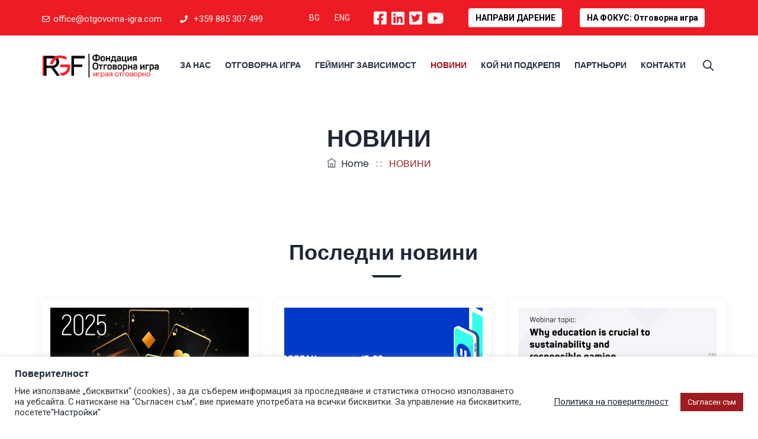

--- FILE ---
content_type: text/html; charset=utf-8
request_url: https://www.google.com/recaptcha/api2/anchor?ar=1&k=6Lf2D1gjAAAAAAqe8wmPE2NECXfiBZ1DSFRKNvJI&co=aHR0cHM6Ly9vdGdvdm9ybmEtaWdyYS5jb206NDQz&hl=en&v=PoyoqOPhxBO7pBk68S4YbpHZ&size=invisible&anchor-ms=20000&execute-ms=30000&cb=k6ab74ro3u5g
body_size: 49671
content:
<!DOCTYPE HTML><html dir="ltr" lang="en"><head><meta http-equiv="Content-Type" content="text/html; charset=UTF-8">
<meta http-equiv="X-UA-Compatible" content="IE=edge">
<title>reCAPTCHA</title>
<style type="text/css">
/* cyrillic-ext */
@font-face {
  font-family: 'Roboto';
  font-style: normal;
  font-weight: 400;
  font-stretch: 100%;
  src: url(//fonts.gstatic.com/s/roboto/v48/KFO7CnqEu92Fr1ME7kSn66aGLdTylUAMa3GUBHMdazTgWw.woff2) format('woff2');
  unicode-range: U+0460-052F, U+1C80-1C8A, U+20B4, U+2DE0-2DFF, U+A640-A69F, U+FE2E-FE2F;
}
/* cyrillic */
@font-face {
  font-family: 'Roboto';
  font-style: normal;
  font-weight: 400;
  font-stretch: 100%;
  src: url(//fonts.gstatic.com/s/roboto/v48/KFO7CnqEu92Fr1ME7kSn66aGLdTylUAMa3iUBHMdazTgWw.woff2) format('woff2');
  unicode-range: U+0301, U+0400-045F, U+0490-0491, U+04B0-04B1, U+2116;
}
/* greek-ext */
@font-face {
  font-family: 'Roboto';
  font-style: normal;
  font-weight: 400;
  font-stretch: 100%;
  src: url(//fonts.gstatic.com/s/roboto/v48/KFO7CnqEu92Fr1ME7kSn66aGLdTylUAMa3CUBHMdazTgWw.woff2) format('woff2');
  unicode-range: U+1F00-1FFF;
}
/* greek */
@font-face {
  font-family: 'Roboto';
  font-style: normal;
  font-weight: 400;
  font-stretch: 100%;
  src: url(//fonts.gstatic.com/s/roboto/v48/KFO7CnqEu92Fr1ME7kSn66aGLdTylUAMa3-UBHMdazTgWw.woff2) format('woff2');
  unicode-range: U+0370-0377, U+037A-037F, U+0384-038A, U+038C, U+038E-03A1, U+03A3-03FF;
}
/* math */
@font-face {
  font-family: 'Roboto';
  font-style: normal;
  font-weight: 400;
  font-stretch: 100%;
  src: url(//fonts.gstatic.com/s/roboto/v48/KFO7CnqEu92Fr1ME7kSn66aGLdTylUAMawCUBHMdazTgWw.woff2) format('woff2');
  unicode-range: U+0302-0303, U+0305, U+0307-0308, U+0310, U+0312, U+0315, U+031A, U+0326-0327, U+032C, U+032F-0330, U+0332-0333, U+0338, U+033A, U+0346, U+034D, U+0391-03A1, U+03A3-03A9, U+03B1-03C9, U+03D1, U+03D5-03D6, U+03F0-03F1, U+03F4-03F5, U+2016-2017, U+2034-2038, U+203C, U+2040, U+2043, U+2047, U+2050, U+2057, U+205F, U+2070-2071, U+2074-208E, U+2090-209C, U+20D0-20DC, U+20E1, U+20E5-20EF, U+2100-2112, U+2114-2115, U+2117-2121, U+2123-214F, U+2190, U+2192, U+2194-21AE, U+21B0-21E5, U+21F1-21F2, U+21F4-2211, U+2213-2214, U+2216-22FF, U+2308-230B, U+2310, U+2319, U+231C-2321, U+2336-237A, U+237C, U+2395, U+239B-23B7, U+23D0, U+23DC-23E1, U+2474-2475, U+25AF, U+25B3, U+25B7, U+25BD, U+25C1, U+25CA, U+25CC, U+25FB, U+266D-266F, U+27C0-27FF, U+2900-2AFF, U+2B0E-2B11, U+2B30-2B4C, U+2BFE, U+3030, U+FF5B, U+FF5D, U+1D400-1D7FF, U+1EE00-1EEFF;
}
/* symbols */
@font-face {
  font-family: 'Roboto';
  font-style: normal;
  font-weight: 400;
  font-stretch: 100%;
  src: url(//fonts.gstatic.com/s/roboto/v48/KFO7CnqEu92Fr1ME7kSn66aGLdTylUAMaxKUBHMdazTgWw.woff2) format('woff2');
  unicode-range: U+0001-000C, U+000E-001F, U+007F-009F, U+20DD-20E0, U+20E2-20E4, U+2150-218F, U+2190, U+2192, U+2194-2199, U+21AF, U+21E6-21F0, U+21F3, U+2218-2219, U+2299, U+22C4-22C6, U+2300-243F, U+2440-244A, U+2460-24FF, U+25A0-27BF, U+2800-28FF, U+2921-2922, U+2981, U+29BF, U+29EB, U+2B00-2BFF, U+4DC0-4DFF, U+FFF9-FFFB, U+10140-1018E, U+10190-1019C, U+101A0, U+101D0-101FD, U+102E0-102FB, U+10E60-10E7E, U+1D2C0-1D2D3, U+1D2E0-1D37F, U+1F000-1F0FF, U+1F100-1F1AD, U+1F1E6-1F1FF, U+1F30D-1F30F, U+1F315, U+1F31C, U+1F31E, U+1F320-1F32C, U+1F336, U+1F378, U+1F37D, U+1F382, U+1F393-1F39F, U+1F3A7-1F3A8, U+1F3AC-1F3AF, U+1F3C2, U+1F3C4-1F3C6, U+1F3CA-1F3CE, U+1F3D4-1F3E0, U+1F3ED, U+1F3F1-1F3F3, U+1F3F5-1F3F7, U+1F408, U+1F415, U+1F41F, U+1F426, U+1F43F, U+1F441-1F442, U+1F444, U+1F446-1F449, U+1F44C-1F44E, U+1F453, U+1F46A, U+1F47D, U+1F4A3, U+1F4B0, U+1F4B3, U+1F4B9, U+1F4BB, U+1F4BF, U+1F4C8-1F4CB, U+1F4D6, U+1F4DA, U+1F4DF, U+1F4E3-1F4E6, U+1F4EA-1F4ED, U+1F4F7, U+1F4F9-1F4FB, U+1F4FD-1F4FE, U+1F503, U+1F507-1F50B, U+1F50D, U+1F512-1F513, U+1F53E-1F54A, U+1F54F-1F5FA, U+1F610, U+1F650-1F67F, U+1F687, U+1F68D, U+1F691, U+1F694, U+1F698, U+1F6AD, U+1F6B2, U+1F6B9-1F6BA, U+1F6BC, U+1F6C6-1F6CF, U+1F6D3-1F6D7, U+1F6E0-1F6EA, U+1F6F0-1F6F3, U+1F6F7-1F6FC, U+1F700-1F7FF, U+1F800-1F80B, U+1F810-1F847, U+1F850-1F859, U+1F860-1F887, U+1F890-1F8AD, U+1F8B0-1F8BB, U+1F8C0-1F8C1, U+1F900-1F90B, U+1F93B, U+1F946, U+1F984, U+1F996, U+1F9E9, U+1FA00-1FA6F, U+1FA70-1FA7C, U+1FA80-1FA89, U+1FA8F-1FAC6, U+1FACE-1FADC, U+1FADF-1FAE9, U+1FAF0-1FAF8, U+1FB00-1FBFF;
}
/* vietnamese */
@font-face {
  font-family: 'Roboto';
  font-style: normal;
  font-weight: 400;
  font-stretch: 100%;
  src: url(//fonts.gstatic.com/s/roboto/v48/KFO7CnqEu92Fr1ME7kSn66aGLdTylUAMa3OUBHMdazTgWw.woff2) format('woff2');
  unicode-range: U+0102-0103, U+0110-0111, U+0128-0129, U+0168-0169, U+01A0-01A1, U+01AF-01B0, U+0300-0301, U+0303-0304, U+0308-0309, U+0323, U+0329, U+1EA0-1EF9, U+20AB;
}
/* latin-ext */
@font-face {
  font-family: 'Roboto';
  font-style: normal;
  font-weight: 400;
  font-stretch: 100%;
  src: url(//fonts.gstatic.com/s/roboto/v48/KFO7CnqEu92Fr1ME7kSn66aGLdTylUAMa3KUBHMdazTgWw.woff2) format('woff2');
  unicode-range: U+0100-02BA, U+02BD-02C5, U+02C7-02CC, U+02CE-02D7, U+02DD-02FF, U+0304, U+0308, U+0329, U+1D00-1DBF, U+1E00-1E9F, U+1EF2-1EFF, U+2020, U+20A0-20AB, U+20AD-20C0, U+2113, U+2C60-2C7F, U+A720-A7FF;
}
/* latin */
@font-face {
  font-family: 'Roboto';
  font-style: normal;
  font-weight: 400;
  font-stretch: 100%;
  src: url(//fonts.gstatic.com/s/roboto/v48/KFO7CnqEu92Fr1ME7kSn66aGLdTylUAMa3yUBHMdazQ.woff2) format('woff2');
  unicode-range: U+0000-00FF, U+0131, U+0152-0153, U+02BB-02BC, U+02C6, U+02DA, U+02DC, U+0304, U+0308, U+0329, U+2000-206F, U+20AC, U+2122, U+2191, U+2193, U+2212, U+2215, U+FEFF, U+FFFD;
}
/* cyrillic-ext */
@font-face {
  font-family: 'Roboto';
  font-style: normal;
  font-weight: 500;
  font-stretch: 100%;
  src: url(//fonts.gstatic.com/s/roboto/v48/KFO7CnqEu92Fr1ME7kSn66aGLdTylUAMa3GUBHMdazTgWw.woff2) format('woff2');
  unicode-range: U+0460-052F, U+1C80-1C8A, U+20B4, U+2DE0-2DFF, U+A640-A69F, U+FE2E-FE2F;
}
/* cyrillic */
@font-face {
  font-family: 'Roboto';
  font-style: normal;
  font-weight: 500;
  font-stretch: 100%;
  src: url(//fonts.gstatic.com/s/roboto/v48/KFO7CnqEu92Fr1ME7kSn66aGLdTylUAMa3iUBHMdazTgWw.woff2) format('woff2');
  unicode-range: U+0301, U+0400-045F, U+0490-0491, U+04B0-04B1, U+2116;
}
/* greek-ext */
@font-face {
  font-family: 'Roboto';
  font-style: normal;
  font-weight: 500;
  font-stretch: 100%;
  src: url(//fonts.gstatic.com/s/roboto/v48/KFO7CnqEu92Fr1ME7kSn66aGLdTylUAMa3CUBHMdazTgWw.woff2) format('woff2');
  unicode-range: U+1F00-1FFF;
}
/* greek */
@font-face {
  font-family: 'Roboto';
  font-style: normal;
  font-weight: 500;
  font-stretch: 100%;
  src: url(//fonts.gstatic.com/s/roboto/v48/KFO7CnqEu92Fr1ME7kSn66aGLdTylUAMa3-UBHMdazTgWw.woff2) format('woff2');
  unicode-range: U+0370-0377, U+037A-037F, U+0384-038A, U+038C, U+038E-03A1, U+03A3-03FF;
}
/* math */
@font-face {
  font-family: 'Roboto';
  font-style: normal;
  font-weight: 500;
  font-stretch: 100%;
  src: url(//fonts.gstatic.com/s/roboto/v48/KFO7CnqEu92Fr1ME7kSn66aGLdTylUAMawCUBHMdazTgWw.woff2) format('woff2');
  unicode-range: U+0302-0303, U+0305, U+0307-0308, U+0310, U+0312, U+0315, U+031A, U+0326-0327, U+032C, U+032F-0330, U+0332-0333, U+0338, U+033A, U+0346, U+034D, U+0391-03A1, U+03A3-03A9, U+03B1-03C9, U+03D1, U+03D5-03D6, U+03F0-03F1, U+03F4-03F5, U+2016-2017, U+2034-2038, U+203C, U+2040, U+2043, U+2047, U+2050, U+2057, U+205F, U+2070-2071, U+2074-208E, U+2090-209C, U+20D0-20DC, U+20E1, U+20E5-20EF, U+2100-2112, U+2114-2115, U+2117-2121, U+2123-214F, U+2190, U+2192, U+2194-21AE, U+21B0-21E5, U+21F1-21F2, U+21F4-2211, U+2213-2214, U+2216-22FF, U+2308-230B, U+2310, U+2319, U+231C-2321, U+2336-237A, U+237C, U+2395, U+239B-23B7, U+23D0, U+23DC-23E1, U+2474-2475, U+25AF, U+25B3, U+25B7, U+25BD, U+25C1, U+25CA, U+25CC, U+25FB, U+266D-266F, U+27C0-27FF, U+2900-2AFF, U+2B0E-2B11, U+2B30-2B4C, U+2BFE, U+3030, U+FF5B, U+FF5D, U+1D400-1D7FF, U+1EE00-1EEFF;
}
/* symbols */
@font-face {
  font-family: 'Roboto';
  font-style: normal;
  font-weight: 500;
  font-stretch: 100%;
  src: url(//fonts.gstatic.com/s/roboto/v48/KFO7CnqEu92Fr1ME7kSn66aGLdTylUAMaxKUBHMdazTgWw.woff2) format('woff2');
  unicode-range: U+0001-000C, U+000E-001F, U+007F-009F, U+20DD-20E0, U+20E2-20E4, U+2150-218F, U+2190, U+2192, U+2194-2199, U+21AF, U+21E6-21F0, U+21F3, U+2218-2219, U+2299, U+22C4-22C6, U+2300-243F, U+2440-244A, U+2460-24FF, U+25A0-27BF, U+2800-28FF, U+2921-2922, U+2981, U+29BF, U+29EB, U+2B00-2BFF, U+4DC0-4DFF, U+FFF9-FFFB, U+10140-1018E, U+10190-1019C, U+101A0, U+101D0-101FD, U+102E0-102FB, U+10E60-10E7E, U+1D2C0-1D2D3, U+1D2E0-1D37F, U+1F000-1F0FF, U+1F100-1F1AD, U+1F1E6-1F1FF, U+1F30D-1F30F, U+1F315, U+1F31C, U+1F31E, U+1F320-1F32C, U+1F336, U+1F378, U+1F37D, U+1F382, U+1F393-1F39F, U+1F3A7-1F3A8, U+1F3AC-1F3AF, U+1F3C2, U+1F3C4-1F3C6, U+1F3CA-1F3CE, U+1F3D4-1F3E0, U+1F3ED, U+1F3F1-1F3F3, U+1F3F5-1F3F7, U+1F408, U+1F415, U+1F41F, U+1F426, U+1F43F, U+1F441-1F442, U+1F444, U+1F446-1F449, U+1F44C-1F44E, U+1F453, U+1F46A, U+1F47D, U+1F4A3, U+1F4B0, U+1F4B3, U+1F4B9, U+1F4BB, U+1F4BF, U+1F4C8-1F4CB, U+1F4D6, U+1F4DA, U+1F4DF, U+1F4E3-1F4E6, U+1F4EA-1F4ED, U+1F4F7, U+1F4F9-1F4FB, U+1F4FD-1F4FE, U+1F503, U+1F507-1F50B, U+1F50D, U+1F512-1F513, U+1F53E-1F54A, U+1F54F-1F5FA, U+1F610, U+1F650-1F67F, U+1F687, U+1F68D, U+1F691, U+1F694, U+1F698, U+1F6AD, U+1F6B2, U+1F6B9-1F6BA, U+1F6BC, U+1F6C6-1F6CF, U+1F6D3-1F6D7, U+1F6E0-1F6EA, U+1F6F0-1F6F3, U+1F6F7-1F6FC, U+1F700-1F7FF, U+1F800-1F80B, U+1F810-1F847, U+1F850-1F859, U+1F860-1F887, U+1F890-1F8AD, U+1F8B0-1F8BB, U+1F8C0-1F8C1, U+1F900-1F90B, U+1F93B, U+1F946, U+1F984, U+1F996, U+1F9E9, U+1FA00-1FA6F, U+1FA70-1FA7C, U+1FA80-1FA89, U+1FA8F-1FAC6, U+1FACE-1FADC, U+1FADF-1FAE9, U+1FAF0-1FAF8, U+1FB00-1FBFF;
}
/* vietnamese */
@font-face {
  font-family: 'Roboto';
  font-style: normal;
  font-weight: 500;
  font-stretch: 100%;
  src: url(//fonts.gstatic.com/s/roboto/v48/KFO7CnqEu92Fr1ME7kSn66aGLdTylUAMa3OUBHMdazTgWw.woff2) format('woff2');
  unicode-range: U+0102-0103, U+0110-0111, U+0128-0129, U+0168-0169, U+01A0-01A1, U+01AF-01B0, U+0300-0301, U+0303-0304, U+0308-0309, U+0323, U+0329, U+1EA0-1EF9, U+20AB;
}
/* latin-ext */
@font-face {
  font-family: 'Roboto';
  font-style: normal;
  font-weight: 500;
  font-stretch: 100%;
  src: url(//fonts.gstatic.com/s/roboto/v48/KFO7CnqEu92Fr1ME7kSn66aGLdTylUAMa3KUBHMdazTgWw.woff2) format('woff2');
  unicode-range: U+0100-02BA, U+02BD-02C5, U+02C7-02CC, U+02CE-02D7, U+02DD-02FF, U+0304, U+0308, U+0329, U+1D00-1DBF, U+1E00-1E9F, U+1EF2-1EFF, U+2020, U+20A0-20AB, U+20AD-20C0, U+2113, U+2C60-2C7F, U+A720-A7FF;
}
/* latin */
@font-face {
  font-family: 'Roboto';
  font-style: normal;
  font-weight: 500;
  font-stretch: 100%;
  src: url(//fonts.gstatic.com/s/roboto/v48/KFO7CnqEu92Fr1ME7kSn66aGLdTylUAMa3yUBHMdazQ.woff2) format('woff2');
  unicode-range: U+0000-00FF, U+0131, U+0152-0153, U+02BB-02BC, U+02C6, U+02DA, U+02DC, U+0304, U+0308, U+0329, U+2000-206F, U+20AC, U+2122, U+2191, U+2193, U+2212, U+2215, U+FEFF, U+FFFD;
}
/* cyrillic-ext */
@font-face {
  font-family: 'Roboto';
  font-style: normal;
  font-weight: 900;
  font-stretch: 100%;
  src: url(//fonts.gstatic.com/s/roboto/v48/KFO7CnqEu92Fr1ME7kSn66aGLdTylUAMa3GUBHMdazTgWw.woff2) format('woff2');
  unicode-range: U+0460-052F, U+1C80-1C8A, U+20B4, U+2DE0-2DFF, U+A640-A69F, U+FE2E-FE2F;
}
/* cyrillic */
@font-face {
  font-family: 'Roboto';
  font-style: normal;
  font-weight: 900;
  font-stretch: 100%;
  src: url(//fonts.gstatic.com/s/roboto/v48/KFO7CnqEu92Fr1ME7kSn66aGLdTylUAMa3iUBHMdazTgWw.woff2) format('woff2');
  unicode-range: U+0301, U+0400-045F, U+0490-0491, U+04B0-04B1, U+2116;
}
/* greek-ext */
@font-face {
  font-family: 'Roboto';
  font-style: normal;
  font-weight: 900;
  font-stretch: 100%;
  src: url(//fonts.gstatic.com/s/roboto/v48/KFO7CnqEu92Fr1ME7kSn66aGLdTylUAMa3CUBHMdazTgWw.woff2) format('woff2');
  unicode-range: U+1F00-1FFF;
}
/* greek */
@font-face {
  font-family: 'Roboto';
  font-style: normal;
  font-weight: 900;
  font-stretch: 100%;
  src: url(//fonts.gstatic.com/s/roboto/v48/KFO7CnqEu92Fr1ME7kSn66aGLdTylUAMa3-UBHMdazTgWw.woff2) format('woff2');
  unicode-range: U+0370-0377, U+037A-037F, U+0384-038A, U+038C, U+038E-03A1, U+03A3-03FF;
}
/* math */
@font-face {
  font-family: 'Roboto';
  font-style: normal;
  font-weight: 900;
  font-stretch: 100%;
  src: url(//fonts.gstatic.com/s/roboto/v48/KFO7CnqEu92Fr1ME7kSn66aGLdTylUAMawCUBHMdazTgWw.woff2) format('woff2');
  unicode-range: U+0302-0303, U+0305, U+0307-0308, U+0310, U+0312, U+0315, U+031A, U+0326-0327, U+032C, U+032F-0330, U+0332-0333, U+0338, U+033A, U+0346, U+034D, U+0391-03A1, U+03A3-03A9, U+03B1-03C9, U+03D1, U+03D5-03D6, U+03F0-03F1, U+03F4-03F5, U+2016-2017, U+2034-2038, U+203C, U+2040, U+2043, U+2047, U+2050, U+2057, U+205F, U+2070-2071, U+2074-208E, U+2090-209C, U+20D0-20DC, U+20E1, U+20E5-20EF, U+2100-2112, U+2114-2115, U+2117-2121, U+2123-214F, U+2190, U+2192, U+2194-21AE, U+21B0-21E5, U+21F1-21F2, U+21F4-2211, U+2213-2214, U+2216-22FF, U+2308-230B, U+2310, U+2319, U+231C-2321, U+2336-237A, U+237C, U+2395, U+239B-23B7, U+23D0, U+23DC-23E1, U+2474-2475, U+25AF, U+25B3, U+25B7, U+25BD, U+25C1, U+25CA, U+25CC, U+25FB, U+266D-266F, U+27C0-27FF, U+2900-2AFF, U+2B0E-2B11, U+2B30-2B4C, U+2BFE, U+3030, U+FF5B, U+FF5D, U+1D400-1D7FF, U+1EE00-1EEFF;
}
/* symbols */
@font-face {
  font-family: 'Roboto';
  font-style: normal;
  font-weight: 900;
  font-stretch: 100%;
  src: url(//fonts.gstatic.com/s/roboto/v48/KFO7CnqEu92Fr1ME7kSn66aGLdTylUAMaxKUBHMdazTgWw.woff2) format('woff2');
  unicode-range: U+0001-000C, U+000E-001F, U+007F-009F, U+20DD-20E0, U+20E2-20E4, U+2150-218F, U+2190, U+2192, U+2194-2199, U+21AF, U+21E6-21F0, U+21F3, U+2218-2219, U+2299, U+22C4-22C6, U+2300-243F, U+2440-244A, U+2460-24FF, U+25A0-27BF, U+2800-28FF, U+2921-2922, U+2981, U+29BF, U+29EB, U+2B00-2BFF, U+4DC0-4DFF, U+FFF9-FFFB, U+10140-1018E, U+10190-1019C, U+101A0, U+101D0-101FD, U+102E0-102FB, U+10E60-10E7E, U+1D2C0-1D2D3, U+1D2E0-1D37F, U+1F000-1F0FF, U+1F100-1F1AD, U+1F1E6-1F1FF, U+1F30D-1F30F, U+1F315, U+1F31C, U+1F31E, U+1F320-1F32C, U+1F336, U+1F378, U+1F37D, U+1F382, U+1F393-1F39F, U+1F3A7-1F3A8, U+1F3AC-1F3AF, U+1F3C2, U+1F3C4-1F3C6, U+1F3CA-1F3CE, U+1F3D4-1F3E0, U+1F3ED, U+1F3F1-1F3F3, U+1F3F5-1F3F7, U+1F408, U+1F415, U+1F41F, U+1F426, U+1F43F, U+1F441-1F442, U+1F444, U+1F446-1F449, U+1F44C-1F44E, U+1F453, U+1F46A, U+1F47D, U+1F4A3, U+1F4B0, U+1F4B3, U+1F4B9, U+1F4BB, U+1F4BF, U+1F4C8-1F4CB, U+1F4D6, U+1F4DA, U+1F4DF, U+1F4E3-1F4E6, U+1F4EA-1F4ED, U+1F4F7, U+1F4F9-1F4FB, U+1F4FD-1F4FE, U+1F503, U+1F507-1F50B, U+1F50D, U+1F512-1F513, U+1F53E-1F54A, U+1F54F-1F5FA, U+1F610, U+1F650-1F67F, U+1F687, U+1F68D, U+1F691, U+1F694, U+1F698, U+1F6AD, U+1F6B2, U+1F6B9-1F6BA, U+1F6BC, U+1F6C6-1F6CF, U+1F6D3-1F6D7, U+1F6E0-1F6EA, U+1F6F0-1F6F3, U+1F6F7-1F6FC, U+1F700-1F7FF, U+1F800-1F80B, U+1F810-1F847, U+1F850-1F859, U+1F860-1F887, U+1F890-1F8AD, U+1F8B0-1F8BB, U+1F8C0-1F8C1, U+1F900-1F90B, U+1F93B, U+1F946, U+1F984, U+1F996, U+1F9E9, U+1FA00-1FA6F, U+1FA70-1FA7C, U+1FA80-1FA89, U+1FA8F-1FAC6, U+1FACE-1FADC, U+1FADF-1FAE9, U+1FAF0-1FAF8, U+1FB00-1FBFF;
}
/* vietnamese */
@font-face {
  font-family: 'Roboto';
  font-style: normal;
  font-weight: 900;
  font-stretch: 100%;
  src: url(//fonts.gstatic.com/s/roboto/v48/KFO7CnqEu92Fr1ME7kSn66aGLdTylUAMa3OUBHMdazTgWw.woff2) format('woff2');
  unicode-range: U+0102-0103, U+0110-0111, U+0128-0129, U+0168-0169, U+01A0-01A1, U+01AF-01B0, U+0300-0301, U+0303-0304, U+0308-0309, U+0323, U+0329, U+1EA0-1EF9, U+20AB;
}
/* latin-ext */
@font-face {
  font-family: 'Roboto';
  font-style: normal;
  font-weight: 900;
  font-stretch: 100%;
  src: url(//fonts.gstatic.com/s/roboto/v48/KFO7CnqEu92Fr1ME7kSn66aGLdTylUAMa3KUBHMdazTgWw.woff2) format('woff2');
  unicode-range: U+0100-02BA, U+02BD-02C5, U+02C7-02CC, U+02CE-02D7, U+02DD-02FF, U+0304, U+0308, U+0329, U+1D00-1DBF, U+1E00-1E9F, U+1EF2-1EFF, U+2020, U+20A0-20AB, U+20AD-20C0, U+2113, U+2C60-2C7F, U+A720-A7FF;
}
/* latin */
@font-face {
  font-family: 'Roboto';
  font-style: normal;
  font-weight: 900;
  font-stretch: 100%;
  src: url(//fonts.gstatic.com/s/roboto/v48/KFO7CnqEu92Fr1ME7kSn66aGLdTylUAMa3yUBHMdazQ.woff2) format('woff2');
  unicode-range: U+0000-00FF, U+0131, U+0152-0153, U+02BB-02BC, U+02C6, U+02DA, U+02DC, U+0304, U+0308, U+0329, U+2000-206F, U+20AC, U+2122, U+2191, U+2193, U+2212, U+2215, U+FEFF, U+FFFD;
}

</style>
<link rel="stylesheet" type="text/css" href="https://www.gstatic.com/recaptcha/releases/PoyoqOPhxBO7pBk68S4YbpHZ/styles__ltr.css">
<script nonce="Ba9FbqZt8vaHYhmKQmlR6A" type="text/javascript">window['__recaptcha_api'] = 'https://www.google.com/recaptcha/api2/';</script>
<script type="text/javascript" src="https://www.gstatic.com/recaptcha/releases/PoyoqOPhxBO7pBk68S4YbpHZ/recaptcha__en.js" nonce="Ba9FbqZt8vaHYhmKQmlR6A">
      
    </script></head>
<body><div id="rc-anchor-alert" class="rc-anchor-alert"></div>
<input type="hidden" id="recaptcha-token" value="[base64]">
<script type="text/javascript" nonce="Ba9FbqZt8vaHYhmKQmlR6A">
      recaptcha.anchor.Main.init("[\x22ainput\x22,[\x22bgdata\x22,\x22\x22,\[base64]/[base64]/[base64]/bmV3IHJbeF0oY1swXSk6RT09Mj9uZXcgclt4XShjWzBdLGNbMV0pOkU9PTM/bmV3IHJbeF0oY1swXSxjWzFdLGNbMl0pOkU9PTQ/[base64]/[base64]/[base64]/[base64]/[base64]/[base64]/[base64]/[base64]\x22,\[base64]\\u003d\\u003d\x22,\x22w7g0DsK1wqnDuj5KIVtVD8O4wos1wo04wo3CgMOdw7IqVMOVSMOmBSHDlMOgw4JzbcK/NghYTsODJhLDuTofw6oUJ8O/OMO8wo5aaw0NVMKbBhDDniRAQyDCtFvCrTZlYsO9w7XCicKHaCxTwrMnwrV4w69LTh0XwrM+wrXCvjzDjsKlF1Q4G8OMJDYgwo4/c3IxECgXURsLMcKTV8OGV8OuGgnCgTDDsHtnwqoQWgsqwq/[base64]/AcOGw4HDpsOlwofCpCPDrcKAWMODwpApwqXDqcK3w4jClMKSbcK8U1pJUcK5CALDthjDs8K1LcOewrXDrsO8NSQPwp/[base64]/CisK6LMKZGMKHbsOPQcOfYMKrFEoRJcKPwoU5w6nCjcKXw6BXLiDCqMOKw4vCjxtKGBwYwpbCk1Upw6HDu1/DisKywqkUQhvCtcKHJx7DqMO7dVHCgwPCm0NjT8Krw5HDtsKNwqFNIcKdW8Khwp0Bw5jCnmtUb8ORX8OASB8/w7fDg2pEwrYlFsKQecOgB0HDhFwxHcOCwpXCrDrChsObXcOaRXEpDVsOw7NVFS7DtmsNw4jDl2zCv21IGxDDkhDDisO8w5Ytw5XDkMK4NcOGSCJaUcOWwq40O0/Dr8KtN8K3wp/ChAFtMcOYw7wKc8Kvw7USTj99wo5bw6LDoGxVTMOkw4LDisOlJsKTw7V+wohgwrFgw7BfAz0GwrHCgMOvWyHCkwgKZ8OJCsO/[base64]/DgsKwPkVJwpt4wqxgw4Z1HMOHW8Olw6rCtMKdw6vCocOYw4dlwqrCjCZ+woHDni3ChcK5J0TCqDbDmcOFAMOHCQpAw6kkw4R1FzPCszhNwq4pw41LKU4OXsONJcOASsKcTsOzw4lDw67Cv8OcF1TChytowpkPDMO8w5TDhnlTWlnDii/DsBNFw5zCszoUMsOJJDDCqH7CqWViUiTDnMKPw7VvR8KDEcO1wqdRwoc5wrNvFm94wo/DncK/[base64]/Do8K6w5kmwp7ClsO2P8KFEsKkBMOgwrsTAyjCj2FnVyTChsOQXzM6KcK/[base64]/[base64]/DrhVVw5Z/w7/[base64]/Duitnw4HDuMKLwod7woFJwqfCtCvCvMOPXcKbwqp3c2E/C8Oywo4lw63CgsOGwqZWJsKcHcOGZGLCtsKww67DgC/[base64]/[base64]/DtsKRwrMawqbDr0Mmw5Z9OQ8uY0rClGrCh3wcw401HMOXIAkMw4/[base64]/Ck3RqE8KBdsONwoBew50+wqpoHCfChMKoX1TDm8O1bcO9w4tfwrg+JcKww4/CmMOowqDDrAnDgcK0w4TCnsKcUmnDq0UrJcKQwpHDgsKyw4ZzUwcjAx/[base64]/[base64]/CvDElDsODw6gYw7LCtV3Co1TDt3M8wpNQSVTCuXHDtyAwwrrChMOtSR44w5ofKAPCv8OFw4bClTHDnCPCphHCvcO0wodtw5wRw6HChCrCv8KqXsKgw58ddmBmw5k5woZLaWxdTsK4w6R5w7/[base64]/Do8Kdwr5hw5vDt8OMwrrCm8OkBTQ5wpbDk8OMw6XDpX8hMhwzw4rDj8OzR3rDjGfCo8OuYSbDvsO/TMK2w7jDssOrwpDDgcKPwq1sw6UbwoVmw5/DpmvCn0LDrFTDi8OKw7/DgQohwptFUcKwKMK4LcOuw5nCu8KLbsKywo0pO0hWDMKRHMOOw7oqwrhhQcOmwqYFa3YBw7ZzBcKawr8KwobDs0FkPxXCv8OVw7LCpMOGBGrDmMOQwr4dwoQNw5JwOcOYbUl6CsKEa8OqL8OCMTLCnjQ7wpfDrn0Ww5JDwroZw6TChBd7K8Oxw4HCk3MQw5/Dn1vCvcKsSy7Du8OfamQ7VnE3LsK3wqfDpUXCr8OFw5PDnFvCmsOnZDzChD1ywrs8w7hJwozDjcKhwqgZMsKzay/CjS/CnB7Csg7Dp35ow5nCk8KsZyQUw7NaUcOvwoICRcObfVxCSMO1DcObf8OwwoLCoF/Cq1VsCsONJgrChsOdwoPDvUlHwq4nPsO7J8KFw5HDuxp+w6nDmWt+w4TDtsK/wrLDgcOdwrLCpXjDkyZVw7/CtxDChcKiE2ozw5HDpsK6CljCjcOaw50+TRnDu3LCjsOiwo7CiS18wrXDsBLDucOKw4xUw4MSw5/DqDs4NMKdw6XDqXgrP8ORS8KMek3DgMK/FQHCh8K+wrAXwo8qFSfCqMOZwpAgT8OYwoAvP8OxTcOIEMObJiR+w7kAwpVcw7bClFbCs1XClMO5wrnCl8KsOsKxw6fDpRnDu8OGBcOHc04zJRMUIMK6wpzCgxgewqXCh1nCtj/CvQJ9wpvDvsKFwq1ManEFw6zCqlnDiMKdDR8Dw5VuPMKvwr0tw7F5w4DDmRLCkm5FwoYOwrUVwpbDmcOUwpXClMKww7IkasKVw4TCk33DncOhRE3Ci3nCtMO5FyXCkMKmRkTCgsOuwoo0CiI9w7XDqXcWdsOjSMOawqrCsSLCn8KVWMOww4/[base64]/wq4Cw6MXIxLDuTIUw4ppwpdQwpPCjC7CrTV3worDkhsFU23Dl3VPw7bCo2zDpCnDgsKzQE4twpDCmAzDoh7DoMKMw53CjMKZw6hHwplDFx7DhXl+w7jCjsKFMsKiwpfCosKMwr8WIcOGHcKDwrVOw6cGCDwlaErDoMOaw5DCoCLCpVrCq3nDjGd/RUNGNCPDqMKjNnI2w7XDvcK+wqhEeMOZwqRMFTPCjExxw6fDgcOQwqPDu30MSynCoksjwrkDPcOowo/CrQjCjcOww6spw6caw5s2wo8wwrXCocOVw4PCjMO6dcK+w4dHw6bCqAA/LMO2EMKFwqHDmcKBwpTCgcK7IsKEwq3CqS1Sw6A9wrtJJRnDs3jChxNuQRsww7lnB8O4KMK/w59yKcKRGcOZRlwJw6zCjcKow5fDgm/[base64]/w5PDm1TCtMKMw78jXX1iw4HCnsKjwopgw4DDv3vCmyLDgWlqwrXDkcKAwozDgsK2w6bDunMAw6NsfsODIjPCpyvDp08Nwp8kPGMHCsKvwo50P0oST3jCtB/CoMKuOMKARnDCtCIZw4lew6bCs3VDwpgyeh3CmcK+wo5vw53Cj8K1YFYzwqrDtsKYw5ZmLcO0w5pww5zDusO4wq08w4Z2wofCgcO3WRjDjFrCncKwb1pMw4QUdWrDscOpD8KBw4Emwohtw4XCjMK/w5Fvw7TDucOKw5PCkRFrTAnDnsKpwpDDsQ5CwoVqwqXCtVl8wqnCkVrDpcKRw4JWw7/Dk8Oowpkif8O8AcOXwpLDgMKWwrAvd1I3w4p2w7/CqgLCqAcJZRQJM1TCnMKnW8KTwotUI8OmDMKSYghqRsKnNgMqw4E/woAdPsKuTcOBwrfCh1rCggkIPMKVwqvDrDcBfcKeIMOdWFcaw7nDvMObNBjCpMKBw6gRTS/DnsKPw6RtccK9by3DrwRwwpBUwqfDkMO+f8OAwrHCqMKLwrrCvjZSw5/CjcKqOQ3DicKJw79FNMKBPCweZsK0ecOxwobDm0cuNMOuUcOww4/CuDnCn8OOUsOzJR/Cs8KHPMKVw6A0cAAgS8KzOMKIw7jCmMKgwolpK8KjXcO5wrtDw7DDisOBGEjDik4zwpAzVEJfw4bCiyjCgcOzPEUzwoVdMRLDlsKtwqrCr8O9woLCocKPwpbCrwAMwrTCrFnCnMKgw5RFXVLCg8OCwpXCisO4wpl7wozCtjAKTjvCmj/[base64]/w6PDg8OjwqEXJm/[base64]/CscOUD8K7w4A/[base64]/CmzHDoxLCrAlbwrzDucKsw4jCr8OWwr0DUMKydcOTTMKHNE/CtMKZNw9PwrHDsDtNwqUDIQkeHFIOw5rCqsO4wrbCvsKXwpBOw5c/fTotwqBcch/Cu8OOw5DCksKIw5vCrx/DinF1w4TCh8OdL8OwSzbDiUrDv0fCm8KTZj5SaE3CpgbDnsOvwqp6FgN2w73Do2AabWrCin/DgVMWWSPCnMKnUcOway1IwolyMsK4w7lwfjg3S8OLwo7CvcK1KDNMw4LDlMO2MUoxB8O1VcOIfzzCoXoswpnDnMKawrUYByLDk8KjKsKgE37CjQ/[base64]/w6RnGnN+wrdLw7kpQcOKG8KhwpN0DMKuw5zChMKneg9/w6Nrw47Djy54w4/DssKrE2zDi8KYw4MNHcOYOsKCwqfDrMO4O8OOTgJXwq03OsOtZcKZw4zCiy5cw5t2B2QawqPDocKxccO/w4c8wofDi8OrwoHDmD8YFcOzSsOBOQ/[base64]/w71KMTzCqjjDoiFpwokcVyHDjU7Ck8KbwpMjLBxyw6/ClcKhwprCqMObGnoNwoAAw5x9HS9GRsKncR7Ct8OFw7TCocKOwrLDjcOewpLCmWrClcOxMgjDvjkxMxRewoPDlsKBB8OYPsKvM0/[base64]/Cm8KEKMKswoTCuMKwDm7Chl7Dr8KowprDsMKUPcOwHCbCvsKawqTDnSTCscO/[base64]/Dg2hKGGN+AsKEf8OBw4pNw4l6PMK8dGQowobCnDTDr37CpsKmw7rCrsKEwpAhw7B8C8Obw5TCiMK/[base64]/Dg3bDo8Kmcm/CmF/Cu8KUf8KIwpzDksOow5Zjw7PCujkIHUPDqsKSw5rDvSjDksKrw48AKsO6LcOuS8KDw4huw4LDkjTDj1rCuXjDkCTDggnDmsOFwrZtw5bCuMOuwp9pwptnwqQdwpgmwr3DpMK/bRjDghLChgbCr8OSYsOHYcK2FsOgQ8OIHcK8GC1RZzPCscKNH8KDwq0iFjI3B8OjwoR9I8ONHcOnFMO/wrvDhcOrwp8CTsOmNC7CihLDuUXCrE/Crmd4wpVIbWgFTsKOw7vDqnXDuhoPw5XCiGXDo8OKV8KFwq0zwqvCt8KYwro/wo/CuMKZw5xxw7howrDDlsO+w53CuwDDnVDCp8K8dBzCuMKaBMOiwo3CtkrCn8Kgw6MOQcK6w7dKL8OpW8O4woA4ccOTw7XCisOpBz7Csm/ColMMw7BXTXVLAyHDnSHClsONAxxvw44zwpN7w67DnMKHw4giKMKAw65rwpgcwq/DuzPDuWvCvsKUw5PDtl/CrMOvwrzCgHTCv8ODSMOlMSHCvRbCkV3DjMOiMVoUwq/DhMKpw7FGDVViw5fDtGHCg8KYeiDDpcODw6DCpMOFwpDCgcKgwq07wqvCuV7CsAjCi2XDmcKWHi/[base64]/CoMO7BMOOwoPDgsOUw5DCocOtAMOawrFIb8KawojDoMOVwpbDjMOLw40rB8KseMOlw4rDq8Ktwo9Zwo3DkMOuTBcjGR4Gw6ZtRX8Qw7YSw6wLWirDhsKsw7kxwr90bAXCscOnZzXChRokwrLCj8KkczbDvCQLwp/DhsKpw5vDsMKLwqsQw4JxBVMDB8Kow6jCoDrCkWtoexXDpsO2XMOAwqjDncKMwrTCu8KLw6rCkhd/wqN/GcOzaMKew57Crkwwwo0EfMKBB8OFw7HDhsO4wqV/JcKVw4s3BcKmfCdhw47CscOFwqTDkBBnSUpzU8KDwqrDnRVtw5UiVcOrwoVuY8Kuw6zCoTxIwoQFwo19wocCwrTCq17ChcK1AQvChWzDtsORJmHCocKyORrCqsOzcRoIw4rClWnDvsOUXcKDQhDCocKxw4rDmMKgwq/DsnIgdVx8TcK3GVFxwpVYcsKXwoF4dH55w5zCjycjH2RPw47DiMOTCMOcw7IVw5spw4FiwqXDmEM6BSR2eSwvDjTDusODb3AKK3HCuDDDsxrDhsOmAFNTZlEof8Kpw5/[base64]/Dh8KQJMOSwqzCtnZpw7tsajgkw4/Dj8KBw43DrMOAU2rDrErCk8KhWl0GMkfClMKHZsOdCk4wNBkUOnPDvsKNRn0KCnV2wr/DrSTDicKjw69uw6LCl308w6owwo1XYHPDo8OHMsOywq3CssOYecO8f8OLMFFIAStDIARMwrzCmjjCikUTFVfCp8KgMVjDuMK2R2nCqC97VcKHZi3Dn8KFworDn1pVW8KeY8Oxwq0LwqjCssOkTiMYwpbCtcOswoMBQQnCtcO/w7tjw4rCqMOXCcOSeWdTwoDCmcO1w7c6wrbCkVHDgR4CKMKwwroXNFoIJsOccsO8woHDusKtw4PDmsOuw6V2wprDtsOzAsOIU8ONbAzDssO3wrxBwroJwpMeTV7ChDnCsSxLN8OHP1rDrcKmEMKpa1jCmMOBHMOEHHzDjcOlXSLDgRXDvMOMMcKpHB/DrMKaaE8jajddB8OQIwsEw6peecK7w7wBw7TCuWVXwp3Cl8KKw7jDhMKREcOEUA4+MDY2bAnDisOKF3xcJ8KVd2bCrsK+wq3CrGBOwrzCucKoGwpEw61DEcKCeMOGWA3CgsKKwrgSGljDtMKUGMKWw6gQw4/DtyzCvSbDtg1nw74bwrvCisOzwopJMXfDkcOaw5PDtgh+w6PDpsKRBcOfw7PDjCnDocK3wr3ClsK9woXDrcOQwqrDiErDmcOcw69xfx1MwrbCosOvw6HDkwUUEB/CnCFlbcK9EsOkw67CksKPwrxKwqluDMOAeQfCkT/DtnjCpMKLasO0w6w7b8OKQ8Ogw6PCqsOkA8OvdMKow63ChGk2DcOoZjHCtXTDtnvDmxxww5MWX0/[base64]/CiHDCiMKSwrUODzzCgMK/FsK3XEh0w41ewqrDgMObwqPCrcK2w7VYdMOAwrlLb8O6GXJ7aW7CunvCk2XDs8KuwozCkMKSwrnCoDpGBMOTRFPDgMKvwrFVBW7Di3XDs1nDpcKUwrbCt8OWw55vaWzCth/DuElNLsO6w73DhhPDvH7CgGNlB8O1wrQvGgcIMsKVwoYcw7vCncOVw5t2wpvDqSY5wrnChzjCvcKjwph2f2fCjRDDnl7ClRTDvsOkwrh/wqTCqFJbEsKefSnDpi1fJQXCmyvDs8OHw43CmMOtw4PCvw3DjgBOccOAwqnCr8OUOMKDw5VAwqfDicK7wpl5wrkVw6BSBcOzwp8PdMKdwoEzw4BOS8KXw7xPw6TDulZTwq3Dt8Kzf1fDpz9sFzbCgsOgT8O4w6vCk8O2wq0/ACDDusO3w4jCrcKsJsKfAQLDqEAUw4Yxwo/CgcOMw5nCo8KQR8Onw6YuwqB6wqrCoMOkOBlFAih5wpAtw5tfwoXCncKqw6vDozjDoEbDjcKfJzvCtcK/[base64]/woTDusOxaBwNRXJ5EMKKVsOUWgjCjDIXWsKaGsOkd30Yw5HDosKDScOgw5xnVkXDuXtTPUHDgMO7w5vDoD/CsyvDvWXCvMONSDFmU8ORFg9Fw44fw6bCpMK9NsOGDMO4L351w7PCunQtJcKYw7jCoMKCJMK5w7bDicOxbS8YAMO+NsOewqXClyzDicKzU2jCsMKgYTTDg8OJaBswwpZrwrQlwoTCuATDq8OYw783YcOFPcKIMMOVbMOLRsO8QMKQCMK+woENwowlwrxPw51SdsKpIl/Dr8KFNy4CfkIeIMOcPsO1PcKLw4xBTFLDp0LCtADChMOHw6V6HDTCrcO+w6XCjMOCwq/[base64]/Cm1ZPwps/fMKNw6Ymw64kwq/CvB3CksKEfDnCpMOtc2jDi8KOYCFnHsOWFMKlwp/CicK2w73DvVNPcn7DssO/wqVawpTChWHCm8K0w77DisOwwq4zw4jDq8KUSRPCjQZCUzjDpDVQwo5fIXPDizbCoMK7Yj/Dp8KfwpEaLjkDBcOXdsKcw5LDjcKXwozCuFNfT0zCisKifMKqwqBiT0/CqMKbwrPDjD8waxbDpsOBYcKCwpTCsChBwq9yw57CvsOvb8Ksw4HCnn3ClDEewq/[base64]/Ds3Q3SsKuwrLChsOuw4pDWsKDIcKEw619wpsDwpPDisKMwrENQUDClcK5wpsEw5kjaMOpYsKMwozDgCF6MMOzIcKUwq/Do8KbGnwyw6PDuyrDnwfCqwtcR0UIEDjDocOkRg0MwpHDsXrCi33ChsK+wq/Dv8KRWTLCuQrCnBhPQnLCpF/CuCnCosOuHDDDu8K3w7zDvVVdw7B1w67CphXCncKPPMOow7fDvcO+wpDDrgV5w5TDhwN0w6nCu8OfwovDhm5twqHCj2LCrcKpDsKFwp/[base64]/[base64]/[base64]/DpMO5w7XDmMORaETCvcOlw7MjZGzCqcK/[base64]/CvHI+wpLCjVhxwp7DohrDulMCFx/[base64]/DpsKQHcKWAFQmQcKkOAE9Dy8dwovDl8OeG8KEw5RJdFvCp2fCmcOnSAEawosdA8O4MirDqcK1ZxlBw4/DlMKBC2VLGMKVwrRXMS5cCcKhakrChGzDmjBadXbDuGMEw6hxwpkVATAqXXvDosO5wqlJV8KiCBlJJsKNJWVdwoAGwoLDg1RyB3HDjlvCnMKFGsO1w6TCtVwwOsObwppMLcKmIX7Chn0OFjUqLG/Dt8Kaw7bDucKEwrbDmcOHXcK6bUsZw6HDh2VSwohuQcKmOWjCoMKswrDCtMOSw5XDkMO3LcKKI8O0w4fClSLCn8Kbw7dxVUp0w53DocOEasOOYsKUHcK5w6gOCEw4Tx9ka3rDuynDpFfCosKjwp/CsmnDksO6acKnXcOpHBgEwrISMHcvw5ASw7fCo8OpwoRVb3jDvcO7wrvCrFrDj8OJw7hNIsOQwp9pC8OgZiXCqyV5wq9TZGnDlATCiS7CnsOubMKuK23DuMOKw6/[base64]/CssOxw7rClyPCqcOrFcKxwqUJw6TDtsONw4teEMOZIsOiw7PCuTBtDynDmSHCp3nDgMKReMKuAikgw7toIE3CoMKkMcKYw4sowqcNw7E/wrzDkMKpwqnDvWYILHHDkMKzw6XDqMOIwpbDky99w4x2w57DrHPCrsOlecKjwr/DncKYUsOAVmA/K8O6wpzDjC/DrsOcSsKiw5V4wpU/wr7DucOjw43DlmHCkMKaCMKwwpPDlMKedsKFw4Apwr8Qwrc3S8KhwpBgwpoAQG7DtE7Dm8OWfsOTw7jDihPDoCJlLm3CpcOXwqvDhMO2w4jDgsOIw4HDvBPCvmcHw5dQw43Du8KSwrnDm8Oaw5fCgjPDosKadn1pdwh7w6nDvy/[base64]/wpsNwpsQBz7Dr8O/wrfCqMKKFmrDv8K/wrzDqTQlw6gbw6wqw75QCStww4TDnsKsDyJ4wp9OVTF5KMKcM8Krw7A9XVbDjsORUnvCun4YLcO+LHXDi8OkLcKpEhxKWFDDlMKFWWZmw5rCoCzCvsK7OBnDjcKIFjRIw6Bdwrc/[base64]/w7Qdw58BwpBeEsO0w5EUw6s0w6tIwp3CicOKw75AEX/[base64]/[base64]/wpwww7Nfw54NXcOdFBLCpzhcw5HDscO9SF/CvBNDwrgqOcO6w6rCnxfCksKFci7DocK4UVjDq8OzNhvCvyPCu0UmasKpw70hw6rDlT3CisK2woTDkMKZZcOPwpc0woPCqsOowqNCw6TCisKqa8KXw5ALBMK/ZignwqDCtsKJw7wmVkDCuRzCiwpFYgtlwpLCkMK9woHDr8K6VcKfwobDpF4ka8K7wrdOw5/Cm8OrDkzDvcKNw7/DmDIAw5rDmUBiwodje8K8w6c6HMOwT8KSH8ORI8OKwp3DjBjCqMK1d24RH2fDscOAVcKIEH8ifzUkw7d/wrBHdcOFw7gcZ099JMOxUsO7w6vCoA3Cq8OIwp3ClzvDvirCv8KAKsOIwq51BcKOb8K8ShDDq8OMw4PCuGtWw77DhcODZGHDicK8wpXDgjrDp8OzOFgQw74aPcOXwo1nwojDuGfCmW5FacK8wrQvBcOwRHLCqW1vwq3CjMKgO8Kjwo3CsmzDkcOJRSrCry/[base64]/DhcOnwrYZwoLDpHDCp8KWdsOTHyLDpMO5GsO+B8OMw5xKw5Zxw6hCSjTCpAjCrjLCkcK2IXFsFgvCnUcTwpcGTgTDsMK7RQgQFMOrw4xuw7XClmLDi8KGw7dFw47DtcOowrJMFMOZw4hGw4zDpcO8UBDCnTjDtsOAwq5AeifCi8OFFQ/DnsOhbMKwZitqdMK8woDDksKVN1/[base64]/DuiHDvynDgXfDswc/w5weMhTCqWHDmMK0w5tBcDzDn8Ojdxgfw6DDmMKIw5jCry9Mb8OZwq1fw6Q+IsOJLsO2VMK2woU2L8O8GcKiYcORwqzCs8KpbTsNdj5caCdGwrl6wp7ChMKgQ8O0ZBDDmsKxSkgiesKBGcOfw5fCtMOHcx5iwrzCgA/Do0XCmsOMwr7CpxVDw6MDKxrClXPDn8KhwqR3NXYbIjrDjULDvlnCpMOBNcKPwpDDn3IqwqTCr8OYEsKaTMKpw5duHcOrQ3YEMMOFwptCLxJfLsOXw6Z7Sk9Iw7vDvWkYw73DisKNHMOvSiPDsFY/GnjDhCBJe8O0e8K4ccOnw4jDpMK5MjYke8KsfzPDq8Kmwpx6UA41TcO2PxhowrrCusKDXsKkLcKkw5HCicO7H8K6QsKEw6jCrsOjwpZaw6DCuVgJayZ/[base64]/CiMKsd8K5wozDqcODwo9lwpDCh8OHZx1Lw4PDhsOmwopAw5bDosOyw4IfwovDqF7Dl1FXHD91w4AewonCu3vDnx/Chmxla1UAQMOkB8Odwo3CuzbDpSvCvcOmR3MJWcKrDQIRw4hKWU98woYQwo/Cu8K5w6TDv8ORSwhbw4vCt8Ouw7E6JMKWJSrCrsKkw5AFwq4fSR/DusObPSB4LB/Dug3CpAUtw4ABw5kQEMOaw59mXMKPwooLbMORwpcPAn4wDyBEwo7CsigZV0rCqnFXXMK1dHIqDWILWgJ4O8Oxw7XCpsKAw4lPw7EbM8KBO8OXw7hywr/DhsOsLy0tDgnDk8OLw452UcOGwo3CqmN9w6fDgSbCpsKqAsKLw4VoKlE0NANpwpVOWAbDlcKRCcO4csKeSsOuwrzDo8OoeFQXOh7CpcOqZXPCnHPDozYfw7RrQsOTw59zwp7CqVhNw7XDpMKcwop/J8KIwq3DhUrDmsKNw4NIC24Fw6PCg8OOwrXDqTMhaE8sG1XCrMKewqXCrsOWwo10w592w6HClsOtwqZOeV/Dr0fCo0x5aXnDg8KiFMK4HWNnw5/[base64]/DjMKFHMKlHlnDlcKMJh45w77Dk8KQP8OhPVjCmiLDncK3wqzDtGw/X0IMwpkZwrkDw7LCplrDiMONwpTDsQpRCREtw4xYJgxlZWnCjcKIPcK8OxZPMCbCkcKyY3vCpsKaZEHDosOWfcO2wpApwp8KSx3DvMKCwqLCpsKUw6TDosO7w5XCmcObwpjCv8OLTcKUQA3Di1/CosOOScOCwpcCSApcFzPCphw8dlPCjj06wrQFYlcLEcKgwp3DvMOQwoPCpnTDgmzCmmdcRcOTdMKawpdKeE/Cjk5Tw6wvwpvCoBN+wr3ClgzDkmcNaT3DoSnDq2clwoUVacOuFsK2HBjDu8OBwrTDgMKEwoHCi8KIJ8OvaMObw4dCwpPDg8KEwqYfwqPCqMK1OH/Cj1Mcw5LDolXCkzDCqMKAwoFtwpnCtDLDiRxOAMKzw5XDg8OMQQbCgMO2w6NOw4nCiSbCnMO/c8O0wojDscKEwp8JPsO3JMOKw5fDriHCpMOSwr/ColLDsRcRWcOIG8KKRcKVw5Qmw6vDkjUpDMOOw4bDuXJ7EsKXwoLDlMOfJsK/wpnDm8OMw5smT11twr4PI8Kmw4LDuz8wwoTDqlfDtzLCosK2woc/UsK2woUIc05gw5PDhio9U1BMbsKNZ8KAURrDkSnCoTEWWzk0w43DlXAHBsOSFMOBWk/[base64]/[base64]/DrWRkwq48DcKEw5gAwprCvsOpw4XCpTpaecKnU8OoFxrCkhTCo8OVwqNiWMO2w6ozUMOdw5hGwoNlCMK4PE/DjGbCocKkOg4Xw6s+BA3CiA11wqfCkMOCWsKwXcO8OcK3wpLClsOVwq9Aw5pqHRHDn0pdbWVUw7VNW8K/w5sTwq3Dkz08KcOKJiZAWMOXwrzDgwhxwrlXBEbDtzTCsTbCjHXDlMKdWMOnwrY6MSQywoFbw7d7w4Q7SVDDvMKBQw7CjBtLC8K1wqPClmRTQ3nChD3CucKdwrkSwoEBLTxufcKewpNUw7tww5pJdgVEb8OrwqB8w7TDm8OKJMO1cV09WsO/Og9NdC/DqcO9IcOWA8ODc8Kfw77Cu8Osw68Sw7IowqHCqkhpYUZFwpnDl8KqwoVPw6YNc3ouw4nDkEfDq8OkQ0HCgMKqw7HCuiDClVvDmcK+dcOjQsO9ScKUwrdPwq9YNBPDk8O3R8KvDwx+GMKgBMKuwr/Ck8Opw7YcOGrCuMKawocwFMOJw7XDp3DCjGkgwo1yw4t+wovDlktjwqrCr23Dn8KZGFsIATMJw4DDi15tw49LIwAuXSBLwopvw77CnA/DjDrDiX9iw6Yswo4Cw4Bza8O7NkvDokHDjcOjw5R6SUJyw7nDsz4jU8K1dsKGJMOdBmwUNMKsLTl0wqwJwqAeCMKcwqrDksKFQ8OAwrHCp3R8aVrCuXXCo8KpRkrCv8OCHC9vPMOVwoUzZUHDmF/Cij/[base64]/DlMKnw63DtCXDkMObw7/Cn8KwGsKtw4bDtx07EsKXw49HOjsHwq7DjWbDmwsZV3PCrC/DoVNkCcKYCyEMw44ww49sw5rCoxHDpFHCjsOOYCsTbcKuBEzCql4deUA+wprDisO3KRlHCcKmRsKlw4c9w6/CosOfw7pMOCQUIGRuFMONc8KwWsOdWBjDkl/Dq23CslgMDTMhw695Gn3Dom4RLcKDwrILdcKcw7tJwrNPw5rCnMKjw6HDpjnDiUvCnDVtw6dfwrvDrcO1w47CvSIkwrjDslHCnsKFw6AgwrbCoHTCtA1WLDEcZBDDnsKOwqRMw7rDuhTCo8KfwqUww7PCicKKZMKSdMO/Ux/Dkgomw4LDsMOOwpfDpcKrF8O/[base64]/CoMODw6fDtWjDsVQQWlw8w4MxA8OJecKrw61dw7g1wp3DiMO4w4Uvw7LDrHFdw60wQcKsAhXDpwxhw4twwoJkTyrDhgs3wq4SM8ORwooEEsOcwqAQw7lKbcKfVHsSO8KTOMKhYEoAw5N9QVXDpsORBcKdw47CgibDtk7CocOFw7zDhnFySsOOw4nCjMOjQsOTwopbwo/[base64]/CusOcwqxIw55Cw68Vw4rDpMKHL8KkK8Kww7ReSx4DTMK8fC8twqEiRX4UwooVw6hMZRo2Jy99wpzDtgvDr2/DgcOowpInw6/CskPDtMOjUSbDowRqw6HCqzNaPDjDvw8Uw7/Cp1lhwrrDpMO3wpbDpg3Cp2/CpyVBOxIIw47Dtj5CwpvDhMO6woPDtV0TwowEFA3CrD5BwprDrMOsNXLCgsOvZi7ChiHCvMKyw5zClMKswqDDncOYUkjCqMK9JDZ1OcOBw7TCgz0TZkU3c8KHI8KBaVnCqlrCo8OdXxDCgMOpEcK8dcKuwpJhCMK/[base64]/[base64]/wo3DkXsEBzFjFH5Vw6doYzobw5LCsFZQKUbDgEvDsMOSwo9Ew4/[base64]/Dm01xBC02wpfDjxvDssKHw77CkQLCssOFByTDrHoWw7V3w7PCkUbDmcOdwpnCpMOMUEcrL8O4U1Uew7fDtcO/Qwsrw4Q9w6zCpcKdTwQtI8OqwrYPOMKjYzozw6zClMOLwpBBZMOPRcKjwpsZw7I7YMOQw5kXw6DCnsK4PGPCtMOnw654wpRHw6fCmcK7DHtHHcKXIcKZDk3DiSzDu8KcwqAlwqF+wqDCqmo/[base64]/CgcOSw7lpw6zDtMKECcKwTz8Vw5d0C3sAwoljw6TDjR3ClRbDgMOBwoXDh8KyTh7DusODajBCw53Cnhsgw78PQDQdw47DnsOhwrfCjsKxZsODwqvCh8OiA8O+Q8OiQsOIwqwxFsOWPsOOUsKtHXzDrkXCpVPDo8OmIQfDvcOjXlHDtMKlTsKNSMKSQMO7wp/DmTbDpsOpwqkfE8K8V8OEGEYUe8Omw5rDqsKfw50Zwp/DmSjCnsObEBfDhMK2W215woTDqcKBwrsywrbCtxzCpMOWw5howpXDosKiHMKVw78CeWcpCy7DmcKzNcOVw67CrXbDm8KowqPClsKRwo3DpjAOMTjCryjCvVIHChJwwq8uXsKkNEhYw7/CpBPDjHfCh8K8IMKSwpEjd8OzwqbCkkDDuwcuw7PCm8K/RDclwpfCqVlCSsKrLlDDu8O7ecOswrQDwq8kwoMGwoTDhjzChcO/w4Aaw5TCk8KcwpJMPxXCuD7ChMOXw5AWw5LDumPDhsOdwoLDoHkHbsKRwolyw6EXw7U0fFzDv21DVyPCuMOzwrnCpWtkwqYaw5k2wqHDo8KlSsKMYXXCmMOywq/Dl8O5K8OdNA/Dk3VOdsKXcFFew4nCiw/[base64]/Dp8OZAcK5w4rChMOWwrcdRR7DslXDv1wzw6dpD8OTwoxRA8OTw4Q3RsKIHsOuwpEHw6dYQk3CtsOuXRLDkDjCp0/Cg8K7ccODwrg4w7zDt0kXIk40w45ewosda8KqTkvDhjJZVnPDn8KmwoJQfsKhY8K4wp9dY8O6w7BbMEAEwoHDm8OcZ1XDosOtw5jDhsKQDHZewrM/TgRIAi/[base64]/DlcKNwrXCtHjDpsKFwrYKa8KFcsOzQ00lw4zDhRPCtMKtcW9VaRcaOSTCvT17YVoRwqJlfSZPT8KCw6M/[base64]/CmSrDpg7DgcKJw7NnJ28UT8OwaEbCnMOZHi/CgMOdw51Iw613GsOFw4duVMOwbSBkQsOQw4TDizB6w67CghfDpnTCnHPDg8OTwr56w5fDowbDrjUaw5Ijwp7Cu8OBwpgUZHbDksKGUxl3SnVrwqszD1PCn8K/U8KfQTwTwoQ7w6JJYMKbFsOew7/ClcOfw6nDgi5/[base64]/XcKOwqzDksOgXkfCp2FtwpEkw5s3wpvCoh4ISXvDjMONwpZewp/DvsKtwoRcQ1ZBwr/DuMOxwo3Cq8KUwr8hVcKww4rDrcKLYMOjD8OuBQFdDcOhw4DCqCkFwqTDmnItw48Uw6rDo2R9dcKhWcKxRcOPPcONw748DMOQJhLDqsOyHsKzw4wbUk3DjsO4w4PDniPCq1g6blNYBWsIwr/DukDCplLDvsKgN2rDt1rDrWPDmU7ClcKWwpJQw5oDTxsOwrXClUITw6nDpcODwpvDplI2w6PDinIgRGVfw7haZsKowrPDsFrDm0XDlMOaw6cYwotxWsO6wr/Cjywpwr0DJ1lFwpRlAxISFEdqwrdgUcOaPsKqATEpTcKxLBbCj3/CqA/DksKpwqfCgcKNwqdGwrQJd8Opf8O8BBcGwppXwpVOLhTDqsOmLFtOwrfDkn/CggXCjkDCuyfDuMOcw6Rxwq5OwqBWbQPCsWXDhzLDmMOqdyYfZsO0REQZTFjDp2cxDybCg3JZCcOowq5OAiY4EW3Co8K5DRRjwoHDr0zDuMKqw7UfJi3Dj8KSG3/DpB42dsKeUkAfw63Dr1XDhcKcw4xOw6AxL8OFKWPCq8KQw5VtQ3fDn8KRTifDqMKWA8OEwr3CmFMJwoPCv0pjw703C8OPCFTChkLDm0jCp8KUKMKPwrUMW8KYMsOfJsKFGcKOUQfCtwEDfsKZTsKeYhEiwoTDg8OmwqEuXsOiVk7Cp8O1w53CiAEqKcOV\x22],null,[\x22conf\x22,null,\x226Lf2D1gjAAAAAAqe8wmPE2NECXfiBZ1DSFRKNvJI\x22,0,null,null,null,1,[21,125,63,73,95,87,41,43,42,83,102,105,109,121],[1017145,681],0,null,null,null,null,0,null,0,null,700,1,null,0,\[base64]/76lBhnEnQkZnOKMAhmv8xEZ\x22,0,1,null,null,1,null,0,0,null,null,null,0],\x22https://otgovorna-igra.com:443\x22,null,[3,1,1],null,null,null,1,3600,[\x22https://www.google.com/intl/en/policies/privacy/\x22,\x22https://www.google.com/intl/en/policies/terms/\x22],\x22mCyxuOsclbu6eLBjRZXU08XSIlUXutwW4iOyJUIGPi4\\u003d\x22,1,0,null,1,1769009409344,0,0,[138],null,[123,3,59,162,26],\x22RC-Js7KQLskXJxXgQ\x22,null,null,null,null,null,\x220dAFcWeA52BJ7L8ioGVmLjU08GhVX7KM0SRzLtZrlWxx-Tt6jtinm7c6MfyHRgOI8JfNIX8XSMSwPGMvGl9oWNswZyyfChat9xKw\x22,1769092209258]");
    </script></body></html>

--- FILE ---
content_type: text/css
request_url: https://otgovorna-igra.com/wp-content/themes/anomica-child/style.css?ver=6.1
body_size: 2247
content:
/*
Theme Name:  Anomica Child Theme
Description: Child theme for the Anomica theme
Author:      ThemetechMount
Author URI:  https://www.themetechmount.com/
Template:    anomica
Version:     0.1
Tags:        light, white, two-columns, three-columns, four-columns, right-sidebar, left-sidebar, responsive, retina
*/


/* NOTE: Main theme's style.css file is already added in head tag. /*

/* =Theme customization starts here
-------------------------------------------------------------- */
/* topbar  */
.top-contact-language li{
	padding-right:5px;
}
.top-contact-language li:last-child{
	padding-left:5px;
}
.top-contact-social li{
	padding-right:5px;
	padding-left:5px;
}
.top-contact-social li:last-child{
	padding-left:5px;
}
.language-box{
	vertical-align:top;
	margin-top:-7px;
}
.is_stuck .headerlogo img {
    max-height: 42px !important;
}
#site-navigation .sclose{
	background-color:#fff !important;
	color:#263045 !important;
}
#site-navigation .sclose i{
	font-size:18px;
}
.tm-header-icons{
	padding-left: 5px;
}
.top-contact .phone-call a:hover{
	color:#fff !important;
}
 
.top-contact .tm-vc_btn3-container a,
.top-contact .tm-vc_btn3-container a:hover{
	    padding: 5px 7px 3px 9px !important;
    vertical-align:middle !important;
    border-radius: 4px !important;
    color: #000 !important;
	background-color:#fff !important;
	margin-top:4px;
}
/* breadcrumbs  */
.tm-titlebar-wrapper .tm-titlebar-inner-wrapper{
    height: 180px;
}
/* owl carousel  */
 
#sample_slider .owl-dots{
	bottom:-36px !important;
}
#sample_slider .owl-dots .active span {
    background-color: #9D1C1F !important;
}
}
#sample_slider .owl-dots .owl-dot.active{
	color:#000 !important;
}
.owl-stage-outer.owl-height{
	height:100% !important;
	min-height:630px !important;
}
.flex-control-nav .flex-active{
    background-color: #9D1C1F !important;
	
}
/* blog posts */
.tm-custom-heading cite{
	color:#1e2637 !important;
}
.tm-seperator-solid.tm-heading-style-vertical.tm-element-align-center .tm-vc_general.tm-vc_cta3 .tm-vc_cta3-content-header:after, .tm-seperator-solid.tm-heading-style-vertical .tm-vc_general.tm-vc_cta3 .tm-vc_cta3-content-header:after {
    border-top-color: #1e2637 !important;
}
.themetechmount-box-blog.themetechmount-box-topimage .tm-post-date span{
	background-color: #ED2229 !important;
}

.tm-featured-outer-wrapper .tm-post-date{
	display:none !important;
}
	
/*otgovorna page*/
.widget.anomica_all_post_list_widget li.tm-post-active a:before,
.widget.anomica_all_post_list_widget li a:hover:before{
	    background: #ED2229 !important;
	border-right-color:#ED2229 !important;
}
.widget.anomica_all_post_list_widget li.tm-post-active a:after,
.widget.anomica_all_post_list_widget li a:hover:after{
	background-color: #ccc !important;
}
.widget.anomica_all_post_list_widget li a:hover{
	background-color: #ccc !important;
}
.widget .tm-file-links .tm-links i{
	color:#333 !important;
	background-color: #ccc !important;
}
.widget .tm-file-links .tm-links a{
	background-color: #ccc !important;
	
}
.tm-file-links .tm-links{
	text-align: center !important;
    font-size: 42px !important;
	padding-top: 20px;
}
/*footer */

.first-footer-bg-layer {
    background-color: #ED1C24 !important;
}
.footer-contact-social{
	list-style:none;
	display:flex;
}
.footer-contact-social li{
	margin-right:10px;
}	
.first-footer-inner .tm-righttext-box {
    padding-top: 11px !important;
}
.first-footer-inner .tm-righttext-box a{
    padding-top: 5px !important;
	border:none !important;
	padding-left: 21px !important;
}
/*subscribe*/
.contact-form-btn2{
	width: 110px !important;
    margin: auto !important;
}
.contact-form-btn2 .wpcf7-form-control,
.tm-vc_btn3-color-skincolor{
	background-color: #9D1C1F !important;
    border-radius: 8px !important;
    padding: 9px 28px !important;
	font-weight:600 !important;
}
.tm-inquiry-form2 .fa-envelope{
	 position: absolute;
    top: 27px;
    z-index: 2;
    left: 13px;
    font-size: 16px;
}
.wpcf7-form .wpcf7-form-control-wrap:not(.chkTerms) {    
    padding-top: 0px;
	margin-top: -11px;
}
 
.tm-inquiry-form2 .wpcf7-validates-as-email {
    text-align: left;
    padding-left: 10px;
	 
}
.wpcf7-form-control-wrap.your-email input{
	color: #000 !important;
}

.tm-entry-meta-wrapper{
	display:none !important;
}
.vc_custom_1649673296701{
	padding-left:0 !important;
	padding-right:0 !important;
}
.vc_custom_1649673296701 .white{
	padding-left:0 !important;
	padding-right:0 !important;
}
.tm-reset-button-left-991 a{
	padding:9px 18px 9px 30px !important;
	border:none !important;
	margin-top:6px;
	text-transform:none;
}
.tm-reset-button-left-991 a i{
	font-size:14px !important;
	left: 11px !important;
}
 
.tm-titlebar-main-inner h1{
	text-transform:initial !important;
}
.anomica_all_post_list_widget li a:after{
	background-color:transparent !important;
}
.vc_custom_1649663443340 .themetechmount-item-thumbnail-inner img{
	height:60px !important;
}
.bottom-footer-text a:hover{
	color:#fff !important;
}
.cookie-policy-link{
	margin-right:15px;
	text-decoration:underline;
}
.button-background-color a{
	background-color:#9d1c1f !important;
}
.tm-vc_icon_element-icon.fa-check{
	top:36% !important;
}
.wpml-ls-statics-footer.wpml-ls-legacy-list-horizontal{
display:none !important;}
 
.themetechmount-client-box-view-simple-logo img{
	max-height:75px !important;
	width:auto;
}
.themetechmount-boxes-inner .slick-track{
	display:flex !important;
	align-items: center;
}
.partners-btn a{
	color: #1e2637 !important;
    background: #fff !important;
    box-shadow: 0 0 12px 0 rgb(32 46 60 / 6%);
	width:290px !important;
	padding:17px !important;
}
.wpcf7-form-control-wrap.your-email{
	margin-top:-25px;
}
.mc4wp-checkbox-contact-form-7{
	margin-top:-30px;
	font-weight:400 !important;
}
.mc4wp-checkbox-contact-form-7 span{
	font-weight:400 !important;
}
@media(max-width:600px){
	.first-footer-inner .tm-righttext-box a {   
    padding-left: 0px !important;
}
}
.donation-btn{
	    padding: 8px 11px 8px 12px !important;
    /* vertical-align: middle !important; */
    border-radius: 4px !important;
    color: #000 !important;
    background-color: #fff !important;
    margin-top: -3px !important;
    font-weight: 700 !important;
    font-size: 14px;
}

.top-contact{
	display:inline-flex !important;
	margin-top:5px !important;
	font-size:15px !important;
}
.wpcf7-response-output{
	width:400px !important;
	    margin: -23px 5px 9px -76px !important;
}
.yrm-more-button-wrapper .yrm-toggle-expand{
	background-color:#9D1C1F !important;
	    border-radius: 8px !important;
    padding: 9px 28px !important;
    font-weight: 600 !important;
	color:#fff !important;
	border:none !important;
}
ul.nav-menu li ul li a, div.nav-menu > ul li ul li a {
	font-size:14px;
}
.widget .tm-file-links .tm-links a{
	font-size:16px;
}
.tm-footer2-left, .tm-footer2-right{
	font-size:14px;
}

.post-page.current-item{
	text-transform:none;
}
.list-mission ul{
	list-style:none;
	padding-left:5px;
}
.list-mission ul li i{
	margin-right:20px;
}
.list-mission ul li {
	    padding-bottom: 12px;
    font-weight: 500;
}

.tm-blog-classic-box-content blockquote{
	display:none !important;
}
.tm-blog-classic-box-content .themetechmount-blogbox-sharebox{
	display:none !important;
}

.second-footer-inner .post-date{
	display:none !important;
}

.casino-larj figure{
	padding:51px 0;
}
